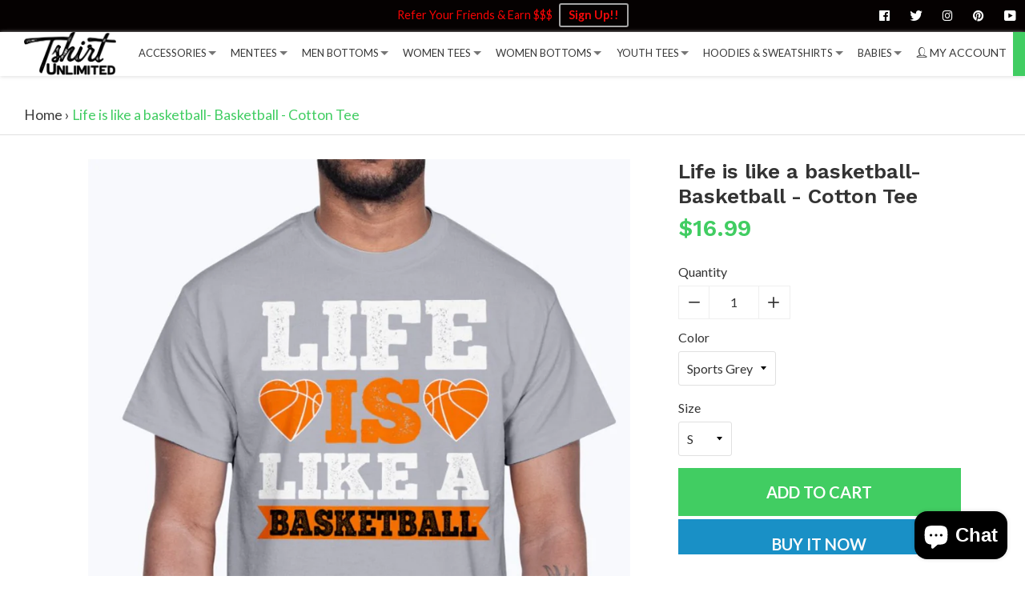

--- FILE ---
content_type: text/javascript
request_url: https://tshirtunlimited.com/cdn/shop/t/4/assets/ajax-cart.js?v=69366702022974001501594526619
body_size: 3637
content:
typeof ShopifyAPI=="undefined"&&(ShopifyAPI={});function attributeToString(attribute){return typeof attribute!="string"&&(attribute+="",attribute==="undefined"&&(attribute="")),jQuery.trim(attribute)}ShopifyAPI.onCartUpdate=function(cart){},ShopifyAPI.updateCartNote=function(note,callback){var $body2=$(document.body),params={type:"POST",url:"/cart/update.js",data:"note="+attributeToString(note),dataType:"json",beforeSend:function(){$body2.trigger("beforeUpdateCartNote.ajaxCart",note)},success:function(cart){typeof callback=="function"?callback(cart):ShopifyAPI.onCartUpdate(cart),$body2.trigger("afterUpdateCartNote.ajaxCart",[note,cart])},error:function(XMLHttpRequest2,textStatus2){$body2.trigger("errorUpdateCartNote.ajaxCart",[XMLHttpRequest2,textStatus2]),ShopifyAPI.onError(XMLHttpRequest2,textStatus2)},complete:function(jqxhr,text){$body2.trigger("completeUpdateCartNote.ajaxCart",[this,jqxhr,text])}};jQuery.ajax(params)},ShopifyAPI.onError=function(XMLHttpRequest,textStatus){var data=eval("("+XMLHttpRequest.responseText+")");data.message&&alert(data.message+"("+data.status+"): "+data.description)},ShopifyAPI.addItemFromForm=function(form2,callback,errorCallback){var $body2=$(document.body),params={type:"POST",url:"/cart/add.js",data:jQuery(form2).serialize(),dataType:"json",beforeSend:function(jqxhr,settings2){$body2.trigger("beforeAddItem.ajaxCart",form2)},success:function(line_item){typeof callback=="function"?callback(line_item,form2):ShopifyAPI.onItemAdded(line_item,form2)},error:function(XMLHttpRequest2,textStatus2){typeof errorCallback=="function"?errorCallback(XMLHttpRequest2,textStatus2,form2):ShopifyAPI.onError(XMLHttpRequest2,textStatus2),$body2.trigger("errorAddItem.ajaxCart",[XMLHttpRequest2,textStatus2])},complete:function(jqxhr,text){$body2.trigger("completeAddItem.ajaxCart",[this,jqxhr,text])}};jQuery.ajax(params)},ShopifyAPI.getCart=function(callback){$(document.body).trigger("beforeGetCart.ajaxCart"),jQuery.getJSON("/cart.js",function(cart,textStatus2){typeof callback=="function"?callback(cart):ShopifyAPI.onCartUpdate(cart),$(document.body).trigger("afterGetCart.ajaxCart",cart)})},ShopifyAPI.changeItem=function(line,quantity,callback){var $body2=$(document.body),params={type:"POST",url:"/cart/change.js",data:"quantity="+quantity+"&line="+line,dataType:"json",beforeSend:function(){$body2.trigger("beforeChangeItem.ajaxCart",[line,quantity])},success:function(cart){typeof callback=="function"?callback(cart):ShopifyAPI.onCartUpdate(cart),$body2.trigger("afterChangeItem.ajaxCart",[line,quantity,cart])},error:function(XMLHttpRequest2,textStatus2){$body2.trigger("errorChangeItem.ajaxCart",[XMLHttpRequest2,textStatus2]),ShopifyAPI.onError(XMLHttpRequest2,textStatus2)},complete:function(jqxhr,text){$body2.trigger("completeChangeItem.ajaxCart",[this,jqxhr,text])}};jQuery.ajax(params)},ShopifyAPI.addUpsellItem=function(id,callback){var $body2=$(document.body),params={type:"POST",url:"/cart/add.js",data:"quantity=1&id="+id,dataType:"json",success:function(cart){$(".cart-upsell__wrapper").remove(),typeof callback=="function"?callback(cart):ShopifyAPI.onCartUpdate(cart)},error:function(XMLHttpRequest2,textStatus2){$body2.trigger("errorChangeItem.ajaxCart",[XMLHttpRequest2,textStatus2]),ShopifyAPI.onError(XMLHttpRequest2,textStatus2)},complete:function(jqxhr,text){}};jQuery.ajax(params)};var ajaxCart=function(module,$){"use strict";var init,loadCart,reLoadCart,settings,isUpdating,$body,$formActionType,discountPercent,$formContainer,$addToCart,$cartCountSelector,$cartCostSelector,$cartContainer,$drawerContainer,$cartFormContainer,$upsellSelector,updateCountPrice,formOverride,itemAddedCallback,itemErrorCallback,cartUpdateCallback,buildCart,cartCallback,adjustCart,adjustCartCallback,createQtySelectors,qtySelectors,validateQty,cartFeedback,shippingCartPopup,cartShippingPopupCallback;init=function(options){settings={formSelector:'form[action^="/cart/add"]',cartFormSelector:"#cartForm",cartContainer:".CartContainer",addToCartSelector:'input[type="submit"]',cartCountSelector:null,cartCostSelector:null,moneyFormat:"$",disableAjaxCart:!1,enableQtySelectors:!0,upsellProducts:".product-upsell-wrapper .product-upsells__col"},$.extend(settings,options),$formContainer=$(settings.formSelector),$cartFormContainer=$(settings.cartFormSelector),$cartContainer=$(settings.cartContainer),$addToCart=$formContainer.find(settings.addToCartSelector),$cartCountSelector=$(settings.cartCountSelector),$cartCostSelector=$(settings.cartCostSelector),$upsellSelector=$(settings.upsellProducts),$body=$(document.body),isUpdating=!1,discountPercent=0,settings.enableQtySelectors&&qtySelectors(),!settings.disableAjaxCart&&$addToCart.length&&formOverride(),adjustCart(),shippingCartPopup()},reLoadCart=function(){location.pathname.indexOf("cart")==-1&&ShopifyAPI.getCart(updateCountPrice)},loadCart=function(){$body.addClass("drawer--is-loading"),ShopifyAPI.getCart(cartUpdateCallback)},updateCountPrice=function(cart){if($cartCountSelector&&($cartCountSelector.html(cart.item_count).removeClass("hidden-count"),cart.item_count===0&&$cartCountSelector.addClass("hidden-count")),$cartCostSelector)if(discountPercent!=0){var discountAmount=cart.total_price*discountPercent/100;$cartCostSelector.html(Shopify.formatMoney(cart.total_price-discountAmount,settings.moneyFormat))}else $cartCostSelector.html(Shopify.formatMoney(cart.total_price,settings.moneyFormat))},shippingCartPopup=function(){},cartShippingPopupCallback=function(cart){$.each(cart.items,function(index,cartItem){jQuery.getJSON("/products/"+cartItem.handle+".js",function(product){var product_tag=product.tags;if(product_tag.indexOf("cart_checkout_popup")!==-1)return theme.ShippingModal.onlyShow(),!1;index==cart.items.length-1&&(window.location="/checkout")})})};var upSellUtil={data:[],ini:0,total:0,action:"add",reset:function(){this.ini=0,this.data=[]},ajaxpost:function(uri,params,callback){$.ajax({type:"POST",url:uri,dataType:"json",async:!1,data:params,success:function(){typeof callback=="function"&&callback()},error:function(){}})},addItem:function(qty,id,properties,callback){var params={quantity:qty,id:id};properties!=!1&&(params.properties=properties),upSellUtil.ajaxpost("/cart/add.js",params,callback)},updateItem:function(qty,id,properties,callback){var params={updates:{id:qty}};properties!=!1&&(params.properties=properties),upSellUtil.ajaxpost("/cart/update.js",params,callback)},recursive:function(){if(upSellUtil.data.length>0){var actionname=upSellUtil.action=="update"?"updateItem":"addItem";upSellUtil[actionname](upSellUtil.data[upSellUtil.ini].qty,upSellUtil.data[upSellUtil.ini].id,upSellUtil.data[upSellUtil.ini].properties,function(){if(upSellUtil.ini+=1,upSellUtil.ini<upSellUtil.total)upSellUtil.recursive();else return!1})}else return!1},begin:function(){upSellUtil.data=[],upSellUtil.ini=0,$upsellSelector.each(function(){var $el=$(this);if($el.hasClass("active")){var variant_id=$el.data("variant-id");upSellUtil.data.push({id:variant_id,quantity:1})}}),upSellUtil.total=upSellUtil.data.length,upSellUtil.action="add",upSellUtil.recursive()}};return formOverride=function(){$(document.body).on("submit",$formContainer,function(evt){if(!$(evt.target).hasClass("cart-widget")&&$(evt.target).hasClass("product-form")){var disableAjax=$(evt.target).data("action-type")=="add_to_cart_redirect";if($(evt.target).hasClass("product-card__form")||upSellUtil.begin(),disableAjax)return!0;evt.preventDefault(),evt.stopPropagation(),$addToCart.removeClass("is-added").addClass("is-adding"),$(".qty-error").remove(),ShopifyAPI.addItemFromForm(evt.target,itemAddedCallback,itemErrorCallback)}})},itemAddedCallback=function(product,form2){$addToCart.removeClass("is-adding").addClass("is-added");var img,$form=$(form2);$formActionType=$form.data("action-type");var shipping_popup="false",product_tags=$(form2).data("tags")?$(form2).data("tags"):"",show_shipping_popup=shipping_popup=="true"&&product_tags.indexOf("product_checkout_popup")!==-1;if((theme.isMobile()&&!1||!theme.isMobile()&&!1)&&(show_shipping_popup=!1),$form.hasClass("product-card__form")){var page=$("main.main-content").data("page-template");(page!="cart"||page!="product")&&(show_shipping_popup=!1),img=$form.parents(".product-card").find("img")[0],$formActionType=="add_to_cart_checkout"&&!show_shipping_popup?window.location="/checkout":$formActionType=="add_to_cart"?show_shipping_popup||ShopifyAPI.getCart(cartUpdateCallback):cartFeedback(img)}else img=$form.parents(".product-template, .section-featured-product").find(".product-images__image .slick-active img, .product-images--single img")[0],img||(img=$form.parents(".product-template, .section-featured-product").find(".product-images__image .slick-active .video-container, .product-images--single .video-container")[0]),$formActionType=="add_to_cart_checkout"&&!show_shipping_popup?(ShopifyAPI.getCart(cartUpdateCallback),window.location="/checkout"):$formActionType=="add_to_cart"?show_shipping_popup||ShopifyAPI.getCart(cartUpdateCallback):img&&cartFeedback(img,"floating-cart--big")},cartFeedback=function(img,cartClass){if(theme.isDesktop()&&img){var position=$(img).offset(),right=$(theme.cache.$body).width()-position.left-$(img).width(),cart_type="drawer",isAnimationEnabled=!0;if(cart_type!="popup"&&isAnimationEnabled){$("body").append('<div class="floating-cart '+cartClass+'"></div>');var cart=$("div.floating-cart");$("<img src='"+img.src+"' class='floating-image-large' />").appendTo(cart),$(cart).css({top:position.top+"px",right:right+"px"}).fadeIn("slow").addClass("moveToCart"),setTimeout(function(){$("body").addClass("MakeFloatingCart"),ShopifyAPI.getCart(cartUpdateCallback)},400),setTimeout(function(){$("div.floating-cart").remove(),$("body").removeClass("MakeFloatingCart")},850)}else ShopifyAPI.getCart(cartUpdateCallback)}else ShopifyAPI.getCart(cartUpdateCallback)},itemErrorCallback=function(XMLHttpRequest,textStatus,form){var data=eval("("+XMLHttpRequest.responseText+")");$addToCart.removeClass("is-adding is-added"),data.message&&data.status==422&&$.notify({title:"Error",text:data.description},{style:"metro",autoHide:!0,clickToHide:!0,className:"error"})},cartUpdateCallback=function(cart){updateCountPrice(cart),buildCart(cart)},buildCart=function(cart){if($cartContainer.each(function(){$(this).empty()}),discountPercent=$body.data("discount-percent"),cart.item_count===0){$cartContainer.each(function(){$(this).append('<p class="alert-info">Your cart is currently empty</p>'),$(this).append('<p class="text-center"><a href="/collections/all" class="btn btn--special">Shop Now</a></p>')}),cartCallback(cart);return}var items=[],item={},data2={},source=$("#CartTemplate").html(),template=Handlebars.compile(source),linePrice=0,totalPrice=0;$.each(cart.items,function(index,cartItem){if(cartItem.image!=null)var prodImg=cartItem.image.replace(/(\.[^.]*)$/,"_small$1").replace("http:","");else var prodImg="//cdn.shopify.com/s/assets/admin/no-image-medium-cc9732cb976dd349a0df1d39816fbcc7.gif";discountPercent!=0?linePrice=cartItem.original_line_price-cartItem.original_line_price*discountPercent/100:linePrice=cartItem.original_line_price,item={key:cartItem.key,line:index+1,url:cartItem.url,img:prodImg,name:cartItem.product_title,variation:cartItem.variant_title,properties:cartItem.properties,itemAdd:cartItem.quantity+1,itemMinus:cartItem.quantity-1,itemQty:cartItem.quantity,price_strip:cartItem.price,price:Shopify.formatMoney(cartItem.price,settings.moneyFormat),vendor:cartItem.vendor,linePrice:Shopify.formatMoney(linePrice,settings.moneyFormat),originalLinePrice:Shopify.formatMoney(cartItem.original_line_price,settings.moneyFormat),finalLinePrice:Shopify.formatMoney(cartItem.final_line_price,settings.moneyFormat),discounts:cartItem.discounts,discountsApplied:cartItem.line_price!==cartItem.original_line_price},items.push(item)});var cartMethodIsDrawer=!1;cartMethodIsDrawer=!0,discountPercent!=0?totalPrice=cart.total_price-cart.total_price*discountPercent/100:totalPrice=cart.total_price,data2={cartMethodIsDrawer:cartMethodIsDrawer,isOverflow:_.keys(items).length>3,items:items,note:cart.note,totalPrice:Shopify.formatMoney(totalPrice,settings.moneyFormat),totalCartDiscount:cart.total_discount===0?0:"You're saving [savings]".replace("[savings]",Shopify.formatMoney(cart.total_discount,settings.moneyFormat)),totalCartDiscountApplied:cart.total_discount!==0},$(".section-header__cart-price").html(Shopify.formatMoney(totalPrice,settings.moneyFormat)),$(".section-header__cart-count").html(cart.item_count),$(".cart-summary__subtotal").html(Shopify.formatMoney(totalPrice,settings.moneyFormat)),$cartContainer.each(function(){$(this).append(template(data2))});var page=$("main.main-content").data("page-template");if(page=="cart"){var $formTableData=$cartContainer.find("table").html();$("#cartForm").find("table").html($formTableData)}var additional_buttons=$cartContainer.find("button.additional-checkout-button"),arr_btns=[];additional_buttons.each(function(i){arr_btns[i]=$(this).css("display")=="none"});function btn(hidden){return hidden==!0}arr_btns.every(btn)==!0&&$cartContainer.each(function(){$(this).find(".additional-checkout-buttons").css("display","none")}),cartCallback(cart)},cartCallback=function(cart){if(theme.cache.$body.hasClass("template-cart"))return!1;theme.ShippingModal&&theme.ShippingModal.modalIsOpen?window.location="/cart":window.Shopify&&Shopify.StorefrontExpressButtons&&Shopify.StorefrontExpressButtons.initialize()},adjustCart=function(){$body.on("click",".ajaxcart__remove",function(e){if(e.preventDefault(),!isUpdating){var line=$(this).data("line"),qty=0;line&&updateQuantity(line,qty)}}),$body.on("click",".ajaxcart__qty-adjust",function(){if(!isUpdating){var $el=$(this),line=$el.data("line"),$qtySelector=$el.siblings(".ajaxcart__qty-num"),qty=parseInt($qtySelector.val().replace(/\D/g,"")),qty=validateQty(qty);$el.hasClass("ajaxcart__qty--plus")?qty+=1:qty-=1,line?updateQuantity(line,qty):$qtySelector.val(qty)}}),$body.on("change",".ajaxcart__qty-num",function(){if(!isUpdating){var $el=$(this),line=$el.data("line"),qty=parseInt($el.val().replace(/\D/g,"")),qty=validateQty(qty);line&&updateQuantity(line,qty)}}),$body.on("submit","form.ajaxcart",function(evt){isUpdating&&evt.preventDefault()}),$body.on("focus",".ajaxcart__qty-adjust",function(){var $el=$(this);setTimeout(function(){$el.select()},50)}),$body.on("click",".ajaxcart__cart-upsell__btn",function(){var variant_id=$(this).data("variant-id");ShopifyAPI.addUpsellItem(variant_id),setTimeout(function(){isUpdating=!1,ShopifyAPI.getCart(buildCart)},150)});function updateQuantity(line,qty){isUpdating=!0;var $row=$('.ajaxcart__row[data-line="'+line+'"]').addClass("is-loading");qty===0&&$row.addClass("is-removed"),setTimeout(function(){ShopifyAPI.changeItem(line,qty,adjustCartCallback)},250)}$body.on("change",'textarea[name="note"]',function(){var newNote=$(this).val();ShopifyAPI.updateCartNote(newNote,function(cart){})})},adjustCartCallback=function(cart){updateCountPrice(cart),setTimeout(function(){isUpdating=!1,ShopifyAPI.getCart(buildCart)},150)},createQtySelectors=function(){$('input[type="number"]',$cartContainer).length&&$('input[type="number"]',$cartContainer).each(function(){var $el=$(this),currentQty=$el.val(),itemAdd=currentQty+1,itemMinus=currentQty-1,itemQty=currentQty,source=$("#AjaxQty").html(),template=Handlebars.compile(source),data2={key:$el.data("id"),itemQty:itemQty,itemAdd:itemAdd,itemMinus:itemMinus};$el.after(template(data2)).remove()})},qtySelectors=function(){var numInputs=$('input[type="number"]'),currentQty=1,$inputHtml;numInputs.length&&(numInputs.each(function(){var $el=$(this),currentQty2=$el.val(),inputName=$el.attr("name"),inputId=$el.attr("id"),itemAdd=currentQty2+1,itemMinus=currentQty2-1,itemQty=currentQty2,source=$("#JsQty").html(),template=Handlebars.compile(source),data2={key:$el.data("id"),itemQty:itemQty,itemAdd:itemAdd,itemMinus:itemMinus,inputName:inputName,inputId:inputId};$inputHtml=$(template(data2)),$el.prop("disabled")&&$inputHtml.find("button, input").attr("disabled",!0),$el.after($inputHtml).remove()}),$(".js-qty__adjust").on("click",function(){var $el=$(this),id=$el.data("id"),$qtySelector=$el.siblings(".js-qty__num"),qty=parseInt($qtySelector.val().replace(/\D/g,"")),line=$el.parents(".cart-table tr").data("line"),qty=validateQty(qty);discountPercent=$el.data("discount-percent"),$el.hasClass("js-qty__adjust--plus")?qty+=1:qty-=1,$qtySelector.val(qty),line&&ShopifyAPI.changeItem(line,qty,adjustCartCallback)}),$(".cart-template .js-qty__num").on("focus",function(){currentQty=$(this).val()}),$(".cart-template .js-qty__num").on("blur",function(){if(!isUpdating){var $el=$(this),line=$el.parents(".cart-table tr").data("line"),qty=parseInt($el.val().replace(/\D/g,"")),qty=validateQty(qty);currentQty!=qty&&line&&(isUpdating=!0,setTimeout(function(){ShopifyAPI.changeItem(line,qty,adjustCartCallback)},500))}}))},validateQty=function(qty){return parseFloat(qty)==parseInt(qty)&&!isNaN(qty)||(qty=1),qty},module={init:init,load:loadCart,reload:reLoadCart,qtySelectors:qtySelectors},module}(ajaxCart||{},jQuery);$(document).ready(function(){ajaxCart.reload()});
//# sourceMappingURL=/cdn/shop/t/4/assets/ajax-cart.js.map?v=69366702022974001501594526619
